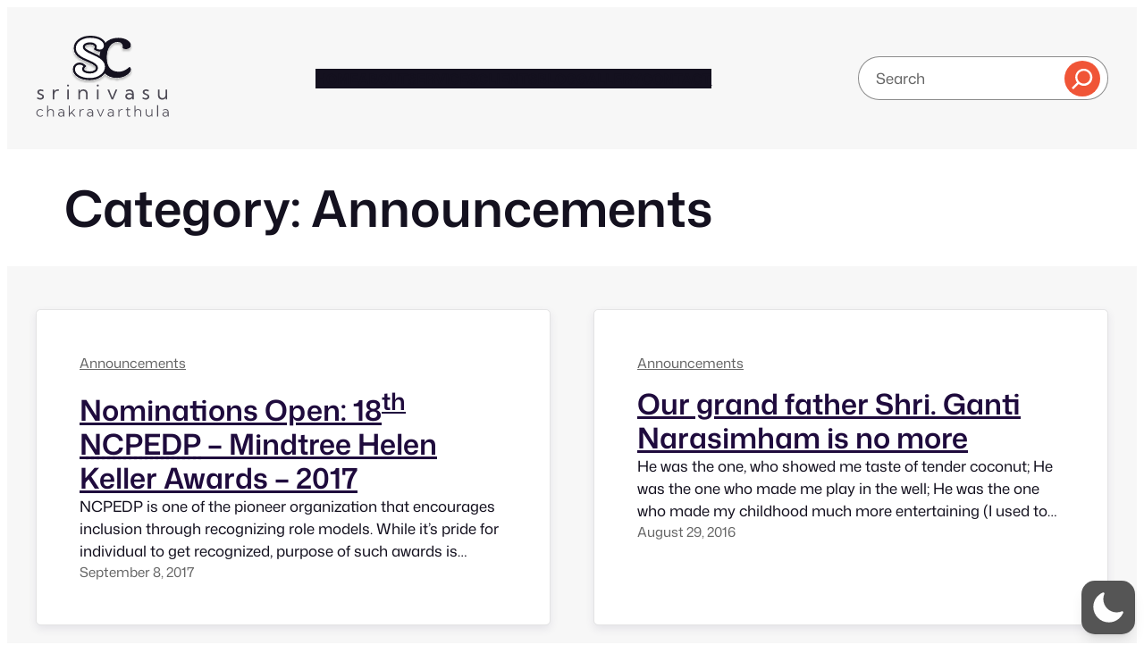

--- FILE ---
content_type: image/svg+xml
request_url: https://srinivasu.org/blog/wp-content/uploads/2025/12/srinivasu_chkravarthula_logo.svg
body_size: 7618
content:
<svg width="318" height="202" viewBox="0 0 318 202" fill="none" xmlns="http://www.w3.org/2000/svg">
<g filter="url(#filter0_d_1196_1981)">
<path d="M225.496 22.536C225.496 25.6933 224.387 28.0827 222.168 29.704C220.035 31.24 217.389 32.008 214.232 32.008C211.075 32.008 208.387 31.368 206.168 30.088C206.339 28.9787 206.424 27.912 206.424 26.888C206.424 23.7307 205.443 21 203.48 18.696C201.603 16.3067 198.275 15.112 193.496 15.112C186.755 15.112 180.909 18.3547 175.96 24.84C171.011 31.3253 168.536 40.3707 168.536 51.976C168.536 63.5813 171.011 72.1573 175.96 77.704C180.995 83.1653 187.864 85.896 196.568 85.896C201.688 85.896 206.509 84.744 211.032 82.44C215.64 80.136 219.309 77.4053 222.04 74.248C223.149 74.504 224.045 75.3147 224.728 76.68C225.411 78.0453 225.752 79.4107 225.752 80.776C225.752 85.2133 222.424 89.6507 215.768 94.088C209.197 98.5253 201.347 100.744 192.216 100.744C179.587 100.744 169.56 96.6054 162.136 88.328C154.712 80.0507 151 68.5733 151 53.896C151 39.2187 155.096 27.4 163.288 18.44C171.48 9.48 182.232 5 195.544 5C203.821 5 210.861 6.70668 216.664 10.12C222.552 13.5333 225.496 17.672 225.496 22.536Z" fill="#14111F"/>
<path d="M129.224 2.5C139.054 2.5 147.295 4.33756 153.77 8.21094C160.334 12.0016 164.108 17.1482 164.108 23.6885C164.108 27.048 163.069 29.9867 160.815 32.2402C158.534 34.5215 155.49 35.5322 152.008 35.5322C148.61 35.5322 145.447 34.5737 142.574 32.6914L140.846 31.5586L141.632 29.6484C142.101 28.5099 142.34 27.2981 142.34 25.9922C142.34 24.3885 141.539 22.7142 139.146 20.9736L139.126 20.96L139.106 20.9443C136.882 19.2589 133.523 18.252 128.712 18.252C124.005 18.252 120.367 19.2094 117.631 20.9375L117.623 20.9424L117.616 20.9473C115.091 22.5172 114.06 24.4099 114.06 26.7598C114.06 29.0469 115.246 31.4108 118.43 33.8428C121.918 36.3532 126.138 38.6941 131.114 40.8506C136.262 43.0813 141.408 45.4824 146.553 48.0537C152.019 50.6523 156.676 54.0764 160.49 58.333L160.866 58.7432C164.69 63.0051 166.668 67.9452 166.668 73.4805C166.668 82.3814 162.677 89.71 155.024 95.334L155.021 95.3379C147.532 100.817 138.503 103.5 128.072 103.5C117.849 103.5 109.067 101.472 101.854 97.2725L101.844 97.2666L101.834 97.2607C94.562 92.9344 90.5 87.0981 90.5 79.752C90.5 75.902 91.796 72.5994 94.5078 70.1045C97.1584 67.666 100.474 66.5001 104.264 66.5C108.193 66.5 111.691 67.9732 114.674 70.7568L116.565 72.5225L114.735 74.3516C113.141 75.9456 112.397 77.7479 112.396 79.8799C112.396 81.5385 113.282 83.2799 116.076 85.0498C118.873 86.7688 122.841 87.748 128.2 87.748C133.551 87.748 137.65 86.5521 140.699 84.374L140.71 84.3652L140.722 84.3574C143.867 82.1627 145.156 79.7092 145.156 76.9355C145.156 74.1463 143.849 71.588 140.659 69.2139L140.633 69.1943L140.607 69.1738C137.235 66.5241 133.089 64.1562 128.135 62.0918L128.102 62.0781C122.965 59.8523 117.786 57.541 112.565 55.1445L112.558 55.1406L112.551 55.1377C107.179 52.6308 102.531 49.3892 98.6357 45.4033L98.6162 45.3828L98.5967 45.3613C94.6097 41.0896 92.5479 36.0956 92.5479 30.4717C92.5479 21.9343 96.2665 15.0441 103.469 9.99316C110.615 4.95621 119.245 2.50006 129.224 2.5Z" fill="white" stroke="#14111F" stroke-width="5"/>
</g>
<path d="M2.99219 149.961L4 146.352C4.5625 146.883 5.20312 147.344 5.92188 147.734C6.64062 148.125 7.39844 148.43 8.19531 148.648C8.99219 148.852 9.79688 148.953 10.6094 148.953C12.0625 148.953 13.2344 148.633 14.125 147.992C15.0156 147.352 15.4609 146.516 15.4609 145.484C15.4609 144.734 15.2266 144.117 14.7578 143.633C14.3047 143.133 13.7031 142.703 12.9531 142.344C12.2031 141.984 11.3984 141.641 10.5391 141.312C9.49219 140.906 8.45312 140.445 7.42188 139.93C6.39062 139.414 5.53125 138.734 4.84375 137.891C4.17188 137.047 3.83594 135.938 3.83594 134.562C3.83594 133.25 4.16406 132.109 4.82031 131.141C5.47656 130.172 6.39062 129.422 7.5625 128.891C8.75 128.359 10.1094 128.094 11.6406 128.094C13.9531 128.094 16.2266 128.672 18.4609 129.828L17.3125 133.297C16.8125 132.969 16.2344 132.68 15.5781 132.43C14.9219 132.164 14.25 131.961 13.5625 131.82C12.875 131.68 12.2266 131.609 11.6172 131.609C10.4766 131.609 9.55469 131.875 8.85156 132.406C8.14844 132.922 7.79688 133.617 7.79688 134.492C7.79688 134.992 7.9375 135.453 8.21875 135.875C8.51562 136.281 9.00781 136.688 9.69531 137.094C10.3828 137.5 11.3359 137.953 12.5547 138.453C13.6328 138.891 14.6953 139.391 15.7422 139.953C16.7891 140.5 17.6562 141.211 18.3438 142.086C19.0469 142.945 19.3984 144.07 19.3984 145.461C19.3984 146.836 19.0312 148.055 18.2969 149.117C17.5781 150.164 16.5703 150.984 15.2734 151.578C13.9922 152.172 12.5078 152.469 10.8203 152.469C8.02344 152.469 5.41406 151.633 2.99219 149.961ZM44.2272 152H40.3834V128.562H43.7584L43.9225 133.203C44.735 131.594 45.8756 130.344 47.3444 129.453C48.8288 128.547 50.5319 128.094 52.4538 128.094C52.8756 128.094 53.3053 128.117 53.7428 128.164C54.1803 128.211 54.6178 128.281 55.0553 128.375L54.5866 131.844C53.7272 131.641 52.8756 131.539 52.0319 131.539C50.5006 131.539 49.1413 131.914 47.9538 132.664C46.7819 133.414 45.8678 134.445 45.2116 135.758C44.5553 137.07 44.2272 138.578 44.2272 140.281V152ZM76.4153 121.156C75.7591 121.156 75.2044 120.93 74.7513 120.477C74.3138 120.008 74.095 119.445 74.095 118.789C74.095 118.148 74.3138 117.602 74.7513 117.148C75.2044 116.695 75.7591 116.469 76.4153 116.469C77.0872 116.469 77.6497 116.695 78.1028 117.148C78.5559 117.602 78.7825 118.148 78.7825 118.789C78.7825 119.445 78.5559 120.008 78.1028 120.477C77.6497 120.93 77.0872 121.156 76.4153 121.156ZM78.3372 152H74.4934V128.562H78.3372V152ZM123.041 152H119.197V138.922C119.197 136.703 118.564 134.93 117.299 133.602C116.033 132.273 114.353 131.609 112.26 131.609C110.088 131.609 108.322 132.328 106.963 133.766C105.619 135.188 104.947 137.062 104.947 139.391V152H101.103V128.562H104.455L104.596 132.359C105.455 130.984 106.588 129.93 107.994 129.195C109.4 128.461 111.057 128.094 112.963 128.094C116.072 128.094 118.525 129.031 120.322 130.906C122.135 132.781 123.041 135.352 123.041 138.617V152ZM147.213 121.156C146.557 121.156 146.003 120.93 145.549 120.477C145.112 120.008 144.893 119.445 144.893 118.789C144.893 118.148 145.112 117.602 145.549 117.148C146.003 116.695 146.557 116.469 147.213 116.469C147.885 116.469 148.448 116.695 148.901 117.148C149.354 117.602 149.581 118.148 149.581 118.789C149.581 119.445 149.354 120.008 148.901 120.477C148.448 120.93 147.885 121.156 147.213 121.156ZM149.135 152H145.292V128.562H149.135V152ZM193.464 128.562L183.597 152H179.87L170.027 128.562H174.175L181.769 147.969L189.386 128.562H193.464ZM232.426 152H229.121L228.863 148.906C228.004 150.016 226.91 150.891 225.582 151.531C224.254 152.156 222.769 152.469 221.129 152.469C219.441 152.469 217.933 152.141 216.605 151.484C215.277 150.812 214.23 149.898 213.465 148.742C212.715 147.586 212.34 146.273 212.34 144.805C212.34 143.258 212.746 141.898 213.558 140.727C214.387 139.539 215.504 138.609 216.91 137.938C218.332 137.266 219.941 136.93 221.738 136.93C222.91 136.93 224.105 137.078 225.324 137.375C226.543 137.656 227.629 138.047 228.582 138.547V137.562C228.582 136.312 228.269 135.25 227.644 134.375C227.019 133.484 226.183 132.805 225.137 132.336C224.09 131.852 222.933 131.609 221.668 131.609C220.574 131.609 219.457 131.812 218.316 132.219C217.176 132.609 216.082 133.219 215.035 134.047L213.769 130.742C215.129 129.867 216.558 129.211 218.058 128.773C219.558 128.32 221.043 128.094 222.512 128.094C224.543 128.094 226.293 128.508 227.762 129.336C229.246 130.148 230.394 131.312 231.207 132.828C232.019 134.328 232.426 136.109 232.426 138.172V152ZM221.808 148.953C223.012 148.953 224.113 148.703 225.113 148.203C226.113 147.703 226.926 146.984 227.551 146.047C228.176 145.094 228.519 143.969 228.582 142.672V142.273C227.723 141.602 226.754 141.086 225.676 140.727C224.613 140.352 223.527 140.164 222.418 140.164C220.683 140.164 219.23 140.586 218.058 141.43C216.902 142.273 216.324 143.344 216.324 144.641C216.324 145.453 216.558 146.188 217.027 146.844C217.512 147.5 218.168 148.016 218.996 148.391C219.824 148.766 220.762 148.953 221.808 148.953ZM252.965 149.961L253.973 146.352C254.536 146.883 255.176 147.344 255.895 147.734C256.614 148.125 257.372 148.43 258.168 148.648C258.965 148.852 259.77 148.953 260.583 148.953C262.036 148.953 263.208 148.633 264.098 147.992C264.989 147.352 265.434 146.516 265.434 145.484C265.434 144.734 265.2 144.117 264.731 143.633C264.278 143.133 263.676 142.703 262.926 142.344C262.176 141.984 261.372 141.641 260.512 141.312C259.465 140.906 258.426 140.445 257.395 139.93C256.364 139.414 255.504 138.734 254.817 137.891C254.145 137.047 253.809 135.938 253.809 134.562C253.809 133.25 254.137 132.109 254.793 131.141C255.45 130.172 256.364 129.422 257.536 128.891C258.723 128.359 260.083 128.094 261.614 128.094C263.926 128.094 266.2 128.672 268.434 129.828L267.286 133.297C266.786 132.969 266.208 132.68 265.551 132.43C264.895 132.164 264.223 131.961 263.536 131.82C262.848 131.68 262.2 131.609 261.59 131.609C260.45 131.609 259.528 131.875 258.825 132.406C258.122 132.922 257.77 133.617 257.77 134.492C257.77 134.992 257.911 135.453 258.192 135.875C258.489 136.281 258.981 136.688 259.668 137.094C260.356 137.5 261.309 137.953 262.528 138.453C263.606 138.891 264.668 139.391 265.715 139.953C266.762 140.5 267.629 141.211 268.317 142.086C269.02 142.945 269.372 144.07 269.372 145.461C269.372 146.836 269.004 148.055 268.27 149.117C267.551 150.164 266.543 150.984 265.247 151.578C263.965 152.172 262.481 152.469 260.793 152.469C257.997 152.469 255.387 151.633 252.965 149.961ZM311.825 152H308.45L308.31 148.203C307.45 149.578 306.318 150.633 304.911 151.367C303.521 152.102 301.872 152.469 299.966 152.469C296.857 152.469 294.396 151.531 292.583 149.656C290.786 147.766 289.888 145.188 289.888 141.922V128.562H293.732V141.641C293.732 143.859 294.357 145.633 295.607 146.961C296.872 148.289 298.552 148.953 300.646 148.953C302.833 148.953 304.599 148.234 305.943 146.797C307.302 145.359 307.982 143.484 307.982 141.172V128.562H311.825V152Z" fill="#14111F" fill-opacity="0.75"/>
<path d="M17.2969 190.557C16.4531 191.447 15.457 192.139 14.3086 192.631C13.1719 193.111 11.9414 193.352 10.6172 193.352C8.88281 193.352 7.32422 192.953 5.94141 192.156C4.57031 191.359 3.48633 190.27 2.68945 188.887C1.89258 187.504 1.49414 185.945 1.49414 184.211C1.49414 182.465 1.89258 180.906 2.68945 179.535C3.48633 178.152 4.57031 177.062 5.94141 176.266C7.32422 175.469 8.88281 175.07 10.6172 175.07C11.9297 175.07 13.1602 175.311 14.3086 175.791C15.457 176.271 16.4473 176.957 17.2793 177.848L15.9609 179.236C15.3047 178.545 14.5195 178.012 13.6055 177.637C12.7031 177.25 11.7363 177.057 10.7051 177.057C9.35742 177.057 8.15625 177.367 7.10156 177.988C6.05859 178.598 5.23242 179.441 4.62305 180.52C4.02539 181.598 3.72656 182.822 3.72656 184.193C3.72656 185.576 4.02539 186.812 4.62305 187.902C5.23242 188.98 6.05859 189.83 7.10156 190.451C8.15625 191.061 9.35742 191.365 10.7051 191.365C11.7363 191.365 12.709 191.178 13.623 190.803C14.5371 190.416 15.3164 189.877 15.9609 189.186L17.2969 190.557ZM27.1441 193V166.633H29.3062V178.568C30.5719 176.236 32.7164 175.07 35.7398 175.07C38.0719 175.07 39.8883 175.768 41.1891 177.162C42.5016 178.557 43.1578 180.508 43.1578 183.016V193H40.9957V183.455C40.9957 181.428 40.4859 179.852 39.4664 178.727C38.4469 177.59 37.0289 177.021 35.2125 177.021C33.3844 177.021 31.943 177.596 30.8883 178.744C29.8336 179.893 29.3062 181.463 29.3062 183.455V193H27.1441ZM67.718 193H65.8723L65.6965 190.064C65.1105 191.072 64.2902 191.875 63.2355 192.473C62.1809 193.059 60.9797 193.352 59.632 193.352C58.3898 193.352 57.2766 193.111 56.2922 192.631C55.3195 192.139 54.552 191.471 53.9895 190.627C53.427 189.771 53.1457 188.805 53.1457 187.727C53.1457 186.602 53.4504 185.605 54.0598 184.738C54.6691 183.871 55.507 183.191 56.5734 182.699C57.6398 182.195 58.8527 181.943 60.2121 181.943C61.1613 181.943 62.1047 182.066 63.0422 182.312C63.9797 182.559 64.8176 182.904 65.5559 183.35V182.154C65.5559 181.088 65.3215 180.174 64.8527 179.412C64.384 178.65 63.7395 178.07 62.9191 177.672C62.1105 177.262 61.1906 177.057 60.1594 177.057C59.2687 177.057 58.3781 177.221 57.4875 177.549C56.5969 177.865 55.7648 178.34 54.9914 178.973L54.218 177.109C55.1789 176.441 56.2043 175.938 57.2941 175.598C58.3957 175.246 59.4914 175.07 60.5812 175.07C62.0461 175.07 63.3059 175.369 64.3605 175.967C65.427 176.564 66.2531 177.414 66.8391 178.516C67.425 179.605 67.718 180.906 67.718 182.418V193ZM59.9836 191.365C61.0031 191.365 61.923 191.148 62.7434 190.715C63.5754 190.27 64.2434 189.648 64.7473 188.852C65.2512 188.043 65.5207 187.117 65.5559 186.074V185.477C64.8293 184.926 64.0383 184.51 63.1828 184.229C62.3391 183.936 61.4602 183.789 60.5461 183.789C59.0578 183.789 57.8215 184.146 56.8371 184.861C55.8645 185.576 55.3781 186.496 55.3781 187.621C55.3781 188.324 55.5773 188.963 55.9758 189.537C56.3859 190.1 56.9367 190.545 57.6281 190.873C58.3312 191.201 59.1164 191.365 59.9836 191.365ZM80.782 193H78.6199V166.633H80.782V185.951L82.0301 184.439L90.5906 175.422H93.2977L86.1609 182.998L94.4578 193H91.6629L84.6668 184.58L80.782 188.711V193ZM105.905 193H103.743V175.422H105.659L105.746 179.307C106.332 177.947 107.2 176.904 108.348 176.178C109.508 175.439 110.862 175.07 112.409 175.07C112.69 175.07 112.977 175.088 113.27 175.123C113.575 175.146 113.873 175.188 114.166 175.246L113.903 177.197C113.329 177.08 112.754 177.021 112.18 177.021C110.961 177.021 109.877 177.32 108.928 177.918C107.979 178.516 107.235 179.342 106.696 180.396C106.168 181.439 105.905 182.646 105.905 184.018V193ZM136.09 193H134.244L134.068 190.064C133.482 191.072 132.662 191.875 131.607 192.473C130.553 193.059 129.352 193.352 128.004 193.352C126.762 193.352 125.648 193.111 124.664 192.631C123.691 192.139 122.924 191.471 122.361 190.627C121.799 189.771 121.518 188.805 121.518 187.727C121.518 186.602 121.822 185.605 122.432 184.738C123.041 183.871 123.879 183.191 124.945 182.699C126.012 182.195 127.225 181.943 128.584 181.943C129.533 181.943 130.477 182.066 131.414 182.312C132.352 182.559 133.189 182.904 133.928 183.35V182.154C133.928 181.088 133.693 180.174 133.225 179.412C132.756 178.65 132.111 178.07 131.291 177.672C130.482 177.262 129.562 177.057 128.531 177.057C127.641 177.057 126.75 177.221 125.859 177.549C124.969 177.865 124.137 178.34 123.363 178.973L122.59 177.109C123.551 176.441 124.576 175.938 125.666 175.598C126.768 175.246 127.863 175.07 128.953 175.07C130.418 175.07 131.678 175.369 132.732 175.967C133.799 176.564 134.625 177.414 135.211 178.516C135.797 179.605 136.09 180.906 136.09 182.418V193ZM128.355 191.365C129.375 191.365 130.295 191.148 131.115 190.715C131.947 190.27 132.615 189.648 133.119 188.852C133.623 188.043 133.893 187.117 133.928 186.074V185.477C133.201 184.926 132.41 184.51 131.555 184.229C130.711 183.936 129.832 183.789 128.918 183.789C127.43 183.789 126.193 184.146 125.209 184.861C124.236 185.576 123.75 186.496 123.75 187.621C123.75 188.324 123.949 188.963 124.348 189.537C124.758 190.1 125.309 190.545 126 190.873C126.703 191.201 127.488 191.365 128.355 191.365ZM162.091 175.422L154.621 193H152.511L145.058 175.422H147.396L153.584 190.662L159.789 175.422H162.091ZM185.07 193H183.224L183.048 190.064C182.462 191.072 181.642 191.875 180.587 192.473C179.532 193.059 178.331 193.352 176.984 193.352C175.741 193.352 174.628 193.111 173.644 192.631C172.671 192.139 171.904 191.471 171.341 190.627C170.779 189.771 170.497 188.805 170.497 187.727C170.497 186.602 170.802 185.605 171.411 184.738C172.021 183.871 172.859 183.191 173.925 182.699C174.991 182.195 176.204 181.943 177.564 181.943C178.513 181.943 179.456 182.066 180.394 182.312C181.331 182.559 182.169 182.904 182.907 183.35V182.154C182.907 181.088 182.673 180.174 182.204 179.412C181.736 178.65 181.091 178.07 180.271 177.672C179.462 177.262 178.542 177.057 177.511 177.057C176.62 177.057 175.73 177.221 174.839 177.549C173.948 177.865 173.116 178.34 172.343 178.973L171.57 177.109C172.53 176.441 173.556 175.938 174.646 175.598C175.747 175.246 176.843 175.07 177.933 175.07C179.398 175.07 180.657 175.369 181.712 175.967C182.779 176.564 183.605 177.414 184.191 178.516C184.777 179.605 185.07 180.906 185.07 182.418V193ZM177.335 191.365C178.355 191.365 179.275 191.148 180.095 190.715C180.927 190.27 181.595 189.648 182.099 188.852C182.603 188.043 182.872 187.117 182.907 186.074V185.477C182.181 184.926 181.39 184.51 180.534 184.229C179.691 183.936 178.812 183.789 177.898 183.789C176.409 183.789 175.173 184.146 174.189 184.861C173.216 185.576 172.73 186.496 172.73 187.621C172.73 188.324 172.929 188.963 173.327 189.537C173.738 190.1 174.288 190.545 174.98 190.873C175.683 191.201 176.468 191.365 177.335 191.365ZM198.134 193H195.971V175.422H197.887L197.975 179.307C198.561 177.947 199.429 176.904 200.577 176.178C201.737 175.439 203.091 175.07 204.637 175.07C204.919 175.07 205.206 175.088 205.499 175.123C205.804 175.146 206.102 175.188 206.395 175.246L206.132 177.197C205.557 177.08 204.983 177.021 204.409 177.021C203.19 177.021 202.106 177.32 201.157 177.918C200.208 178.516 199.464 179.342 198.925 180.396C198.397 181.439 198.134 182.646 198.134 184.018V193ZM224.715 192.596C223.649 193.1 222.594 193.352 221.551 193.352C220.567 193.352 219.705 193.135 218.967 192.701C218.241 192.268 217.672 191.658 217.262 190.873C216.852 190.088 216.647 189.174 216.647 188.131V177.373H213.571V175.422H216.735V171.027H218.809V175.422H224.188V177.373H218.809V187.744C218.809 188.846 219.102 189.73 219.688 190.398C220.274 191.066 221.047 191.4 222.008 191.4C222.77 191.4 223.538 191.178 224.311 190.732L224.715 192.596ZM234.334 193V166.633H236.496V178.568C237.762 176.236 239.906 175.07 242.93 175.07C245.262 175.07 247.078 175.768 248.379 177.162C249.691 178.557 250.348 180.508 250.348 183.016V193H248.186V183.455C248.186 181.428 247.676 179.852 246.656 178.727C245.637 177.59 244.219 177.021 242.402 177.021C240.574 177.021 239.133 177.596 238.078 178.744C237.023 179.893 236.496 181.463 236.496 183.455V193H234.334ZM276.771 193H274.855L274.785 189.695C274.164 190.879 273.308 191.787 272.218 192.42C271.14 193.041 269.845 193.352 268.334 193.352C266.013 193.352 264.185 192.648 262.849 191.242C261.525 189.824 260.863 187.879 260.863 185.406V175.422H263.025V185.266C263.025 187.141 263.535 188.629 264.554 189.73C265.574 190.82 266.951 191.365 268.685 191.365C270.478 191.365 271.914 190.791 272.992 189.643C274.07 188.482 274.609 186.941 274.609 185.02V175.422H276.771V193ZM290.257 193H287.989V165.93H290.257V193ZM315.169 193H313.323L313.147 190.064C312.561 191.072 311.741 191.875 310.686 192.473C309.632 193.059 308.43 193.352 307.083 193.352C305.841 193.352 304.727 193.111 303.743 192.631C302.77 192.139 302.003 191.471 301.44 190.627C300.878 189.771 300.596 188.805 300.596 187.727C300.596 186.602 300.901 185.605 301.511 184.738C302.12 183.871 302.958 183.191 304.024 182.699C305.091 182.195 306.304 181.943 307.663 181.943C308.612 181.943 309.555 182.066 310.493 182.312C311.43 182.559 312.268 182.904 313.007 183.35V182.154C313.007 181.088 312.772 180.174 312.304 179.412C311.835 178.65 311.19 178.07 310.37 177.672C309.561 177.262 308.641 177.057 307.61 177.057C306.72 177.057 305.829 177.221 304.938 177.549C304.048 177.865 303.216 178.34 302.442 178.973L301.669 177.109C302.63 176.441 303.655 175.938 304.745 175.598C305.846 175.246 306.942 175.07 308.032 175.07C309.497 175.07 310.757 175.369 311.811 175.967C312.878 176.564 313.704 177.414 314.29 178.516C314.876 179.605 315.169 180.906 315.169 182.418V193ZM307.434 191.365C308.454 191.365 309.374 191.148 310.194 190.715C311.026 190.27 311.694 189.648 312.198 188.852C312.702 188.043 312.971 187.117 313.007 186.074V185.477C312.28 184.926 311.489 184.51 310.634 184.229C309.79 183.936 308.911 183.789 307.997 183.789C306.509 183.789 305.272 184.146 304.288 184.861C303.315 185.576 302.829 186.496 302.829 187.621C302.829 188.324 303.028 188.963 303.427 189.537C303.837 190.1 304.388 190.545 305.079 190.873C305.782 191.201 306.567 191.365 307.434 191.365Z" fill="#14111F" fill-opacity="0.75"/>
<defs>
<filter id="filter0_d_1196_1981" x="84" y="0" width="145.752" height="114" filterUnits="userSpaceOnUse" color-interpolation-filters="sRGB">
<feFlood flood-opacity="0" result="BackgroundImageFix"/>
<feColorMatrix in="SourceAlpha" type="matrix" values="0 0 0 0 0 0 0 0 0 0 0 0 0 0 0 0 0 0 127 0" result="hardAlpha"/>
<feOffset dy="4"/>
<feGaussianBlur stdDeviation="2"/>
<feComposite in2="hardAlpha" operator="out"/>
<feColorMatrix type="matrix" values="0 0 0 0 0 0 0 0 0 0 0 0 0 0 0 0 0 0 0.25 0"/>
<feBlend mode="normal" in2="BackgroundImageFix" result="effect1_dropShadow_1196_1981"/>
<feBlend mode="normal" in="SourceGraphic" in2="effect1_dropShadow_1196_1981" result="shape"/>
</filter>
</defs>
</svg>
